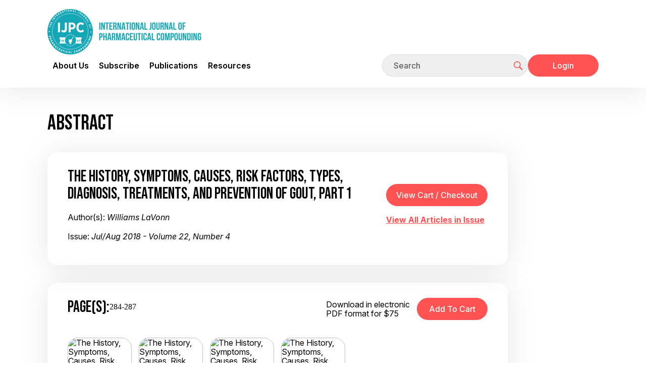

--- FILE ---
content_type: text/html;charset=UTF-8
request_url: https://ijpc.com/Abstracts/Abstract.cfm?ABS=4490
body_size: 9695
content:



<!DOCTYPE html>
<html lang="en">
<head>
<!--
**************************************************************************************************
www.IJPC.com
Copyright 2026 - International Journal of Pharmaceutical Compounding
All Rights Reserved
**************************************************************************************************
-->

<title>International Journal of Pharmaceutical Compounding</title>

<meta charset="utf-8">
<meta http-equiv="X-UA-Compatible" content="IE=edge">

<meta name="theme-color" content="#fff">
<meta name="apple-mobile-web-app-status-bar-style" content="black-translucent">
<meta name="viewport" content="width=device-width, user-scalable=no, initial-scale=1.0, maximum-scale=1.0, minimum-scale=1.0">
<link rel="shortcut icon" href="/img/favicons/favicon.ico" type="image/x-icon">
<link rel="preconnect" href="https://fonts.googleapis.com">
<link rel="preconnect" href="https://fonts.gstatic.com" crossorigin>
<link href="https://fonts.googleapis.com/css2?family=Inter:ital,opsz,wght@0,14..32,100..900;1,14..32,100..900&display=swap" rel="stylesheet">




<link rel="stylesheet" href="/css/main.css">


<link rel="stylesheet" href="/css/Old_Needed.css">

<meta name="Description" content="Pharmacy journal focused on compounding for the pharmacist, pharmacy technician, and pharmacy marketing staff in independent, chain, veterinary or hospital pharmacy.  Article topics include peer reviewed compatibility and stability studies, compounding formulations, standard operating procedures, pharmacy marketing, management, and technology issues.  Published bi-monthly in print and electronic versions." />
<meta name="Keyword" content="pharmaceutics, pharmacology, compounding pharmacy, compounded medicine, pharmacy practice, pharmacy education, clinical pharmacy" />




<meta property="og:type" content="website">
<meta property="og:url" content="https://ijpc.com/Abstracts/Abstract.cfm?ABS=4490">
<meta property="og:site_name" content="IJPC">
<meta property="og:title" content="International Journal of Pharmaceutical Compounding">
<meta property="og:description" content="">
<meta property="og:image" content="https://ijpc.com/images/Thumbnail.jpg">
<meta property="fb:admins" content="100003674185188">





<script type="text/javascript">
	function clearInput(t) {
		if ((t.value == 'Keyword Search') || (t.value == 'Email Address') || (t.value == 'Keyword')) {
			t.value = "";
		}
		t.className += " formTxtWrite";
	}		
</script>


<!-- Google Analytics -->



<script async src="https://www.googletagmanager.com/gtag/js?id=G-940JBYJQE9"></script>
<script>
  window.dataLayer = window.dataLayer || [];
  function gtag(){dataLayer.push(arguments);}
  gtag('js', new Date());
  	
  
  gtag('config', 'G-940JBYJQE9');
  
  
  
  
</script>

<!-- End Google Analytics -->



<script>
 
 var trackAdClick = function(company, site, placement) {
   		gtag('event', 'IJPC_Ad_Click', {
		 'send_to':'G-F800M3PWQH',
  		 'IJPC_Company': company,
		 'IJPC_Site': site,
  		 'IJPC_Placement': placement
	});
 }
 </script> 

<script>
  
 
 var trackAdView = function(company, site, placement) {
	gtag('event', 'IJPC_Ad_View', {
		 'send_to': 'G-F800M3PWQH',
  		 'IJPC_Company': company,
		 'IJPC_Site': site,
  		 'IJPC_Placement': placement
});
 }
 </script> 

</head>


			
		
<body class="page-inner" >
    
    <div id="preloader">
        <style>
            #preloader {
                position: absolute;
                top: 0;
                left: 0;
                display: flex;
                align-items: center;
                justify-content: center;
                width: 100%;
                height: 100%;
                background-image: radial-gradient(circle farthest-corner at 30% 70%, rgb(28, 168, 182) 0.1%, rgb(183, 239, 244) 94.2%);
                background-size: 100%;
                z-index: 10;
            }

            .loading-container {
                width: 100%;
                max-width: 520px;
                text-align: center;
                color: #fff;
                position: relative;
            }

            .loading-container:before {
                content: "";
                position: absolute;
                width: 100%;
                height: 3px;
                background-color: #fff;
                bottom: 0;
                left: 0;
                border-radius: 10px;
                -webkit-animation: movingLine 2.4s infinite ease-in-out;
                animation: movingLine 2.4s infinite ease-in-out;
            }

            @-webkit-keyframes movingLine {
                0% {
                    opacity: 0;
                    width: 0;
                }
                33.3%, 66% {
                    opacity: 0.8;
                    width: 100%;
                }
                85% {
                    width: 0;
                    left: initial;
                    right: 0;
                    opacity: 1;
                }
                100% {
                    opacity: 0;
                    width: 0;
                }
            }

            @keyframes movingLine {
                0% {
                    opacity: 0;
                    width: 0;
                }
                33.3%, 66% {
                    opacity: 0.8;
                    width: 100%;
                }
                85% {
                    width: 0;
                    left: initial;
                    right: 0;
                    opacity: 1;
                }
                100% {
                    opacity: 0;
                    width: 0;
                }
            }

            .loading-text {
                font-size: 4vw;
                line-height: 64px;
                letter-spacing: 10px;
                margin-bottom: 32px;
                display: flex;
                justify-content: space-evenly;
            }

            .loading-text span {
                -webkit-animation: moveLetters 2.4s infinite ease-in-out;
                animation: moveLetters 2.4s infinite ease-in-out;
                transform: translatex(0);
                position: relative;
                display: inline-block;
                opacity: 0;
                text-shadow: 0px 2px 10px rgba(46, 74, 81, 0.3);
            }

            .loading-text span:nth-child(1) {
                -webkit-animation-delay: 0.1s;
                animation-delay: 0.1s;
            }

            .loading-text span:nth-child(2) {
                -webkit-animation-delay: 0.2s;
                animation-delay: 0.2s;
            }

            .loading-text span:nth-child(3) {
                -webkit-animation-delay: 0.3s;
                animation-delay: 0.3s;
            }

            .loading-text span:nth-child(4) {
                -webkit-animation-delay: 0.4s;
                animation-delay: 0.4s;
            }

            .loading-text span:nth-child(5) {
                -webkit-animation-delay: 0.5s;
                animation-delay: 0.5s;
            }

            .loading-text span:nth-child(6) {
                -webkit-animation-delay: 0.6s;
                animation-delay: 0.6s;
            }

            .loading-text span:nth-child(7) {
                -webkit-animation-delay: 0.7s;
                animation-delay: 0.7s;
            }

            @-webkit-keyframes moveLetters {
                0% {
                    transform: translateX(-15vw);
                    opacity: 0;
                }
                33.3%, 66% {
                    transform: translateX(0);
                    opacity: 1;
                }
                100% {
                    transform: translateX(15vw);
                    opacity: 0;
                }
            }

            @keyframes moveLetters {
                0% {
                    transform: translateX(-15vw);
                    opacity: 0;
                }
                33.3%, 66% {
                    transform: translateX(0);
                    opacity: 1;
                }
                100% {
                    transform: translateX(15vw);
                    opacity: 0;
                }
            }
        </style>

        <div class="loading-container">
            <div class="loading-text">
                <span>L</span>
                <span>O</span>
                <span>A</span>
                <span>D</span>
                <span>I</span>
                <span>N</span>
                <span>G</span>
            </div>
        </div>
    </div>

    
    <div style="display:none;">
        <a href="/Ads/BotDetection.cfm" rel="nofollow">Bot Detector</a>
    </div>

    <div id="page-container" hidden>

        <header id="mainHeader" class="main-header" role="banner">
            <div class="main-header-top container">
                <div class="mobile-wrapper">
                    <div class="logo">
                        <a href="/" aria-label="Go to the main page">
                            <img src="/img/logo.png" alt="IJPC company logo">
                        </a>
                    </div>
    
                    <button id="mobileMenuTrigger" type="button">
                        <span></span>
                        <span></span>
                        <span></span>
                    </button>
                </div>

                
            </div>

            <div class="main-header-bottom container">
                <nav class="main-menu" role="navigation" aria-label="Main menu">
                    <ul class="container-md">
                                      
                        <li class="menu-lvl-one has-submenu">
                            <a href="#">About Us</a>

                            <ul class="submenu">
                                <li class="menu-lvl-two"><a href="/Editorial/">The Journal</a></li>
                                <li class="menu-lvl-two"><a href="/Editorial/ManagingEditor.cfm">Managing Editor</a></li>
                                <li class="menu-lvl-two"><a href="/Editorial/Calendar.cfm">Calendar</a></li>
                                <li class="menu-lvl-two"><a href="/Editorial/Submissions.cfm">Submissions</a></li>
                            </ul>

                            <button class="btn-cross" type="button"></button>
                        </li>
                        <li class="menu-lvl-one has-submenu">
                            <a href="#">Subscribe</a>

                            <ul class="submenu">
                                <li class="menu-lvl-two"><a href="/Subscribe/Index.cfm">Subscribe</a></li>
                                <li class="menu-lvl-two"><a href="/Subscribe/Renew.cfm">Renew</a></li>
                                <li class="menu-lvl-two"><a href="/Subscribe/Prices.cfm">Prices</a></li>
                                
                            </ul>

                            <button class="btn-cross" type="button"></button>
                        </li>
                        <li class="menu-lvl-one has-submenu">
                            <a href="#">Publications</a>

                            <ul class="submenu">
                                <li class="menu-lvl-two"><a href="/BackIssues/">Issues</a></li>
                                <li class="menu-lvl-two"><a href="/Products/SearchByKeyword.cfm">Articles</a></li>
                                <li class="menu-lvl-two"><a href="/Products/">Archives</a></li>
                                <li class="menu-lvl-two"><a href="/Editorial/Permissions.cfm">Reprints</a></li>
                            </ul>

                            <button class="btn-cross" type="button"></button>
                        </li>
                        <li class="menu-lvl-one has-submenu">
                            <a href="#">Resources</a>

                            <ul class="submenu">
                                <li class="menu-lvl-two"><a href="/Webcontent/">Supplemental Content and Errata</a></li>
                                <li class="menu-lvl-two"><a href="/Training/">Training and Education</a></li>
                                <li class="menu-lvl-two"><a href="/SOPMatrix/">IJPC - PCAB SOP Matrix</a></li>
                                <li class="menu-lvl-two"><a href="/USP/">USP - Gap Analysis</a></li>
                                <li class="menu-lvl-two"><a href="/Patient_Info/">Patient info</a></li>
                                <li class="menu-lvl-two"><a href="/Video/">Videos</a></li>
                                <li class="menu-lvl-two"><a href="/Resource_Directory/IJPC_Compounders_Resource_Directory.pdf">Compounders Resource Directory</a></li>
                                <li class="menu-lvl-two"><a href="/CNL/">Compounders Network List</a></li>
                            </ul>

                            <button class="btn-cross" type="button"></button>
                        </li>
                    </ul>
                </nav>

                <div class="user-nav">
                    <form action="/Products/SearchByKeyword.cfm" method="post">
                        <label class="visually-hidden" for="headerSearch">Search</label>
                        <div class="search-form">
                            <input id="headerSearch" name="searchstr" class="form-control" type="text" placeholder="Search" autocomplete="off"
                                    required>
                            <button class="btn-nav btn-search" type="submit" title="Click to start searching">
                                <svg>
                                    <use xlink:href="/img/sprites/sprite.svg#user-nav-search"></use>
                                </svg>
                            </button>
                        </div>
                    </form>

                    
                    
                    <div class="mobile-wrapper">
                        
                            <a href="/Account/Login.cfm" class="btn btn-red">Login</a>
                        
                    </div>
                </div>
            </div>
            <div class="header-blur"></div>
        </header>

        <main class="main-content container">
            <div class="content content-with-sidebar">
                <div class="content-wrapper"> 	

		<script>
			function varitext(text) {
					text = document
					print(text)
				}
		</script>

		<h1 class="section-title">Abstract</h1>

		<div class="content-boxes">
			<div class="content-box content-flex content-flex-align-center">
				<div class="content-box-description">
					<h4 class="content-box-title">The History, Symptoms, Causes, Risk Factors, Types, Diagnosis, Treatments, and Prevention of Gout, Part 1</h4>
					<p>Author(s): <em>Williams LaVonn</em></p>
					<p>Issue: <em>Jul/Aug 2018 - Volume 22, Number 4</em></p>
				</div>

				<div>
					<form action="https://www.cartmanager.net/cgi-bin/cart.cgi?ViewCart=IJPC_Cart_Mgr">
    <input type="hidden" name="ViewCart" value="IJPC_Cart_Mgr">
    <input type="hidden" name="ContinueShoppingURL" value="https://ijpc.com//Abstracts/Abstract.cfm?ABS=4490"/>
    <input id="vcc" class="btn btn-red" type="button" value="View Cart / Checkout" onclick="this.form.submit();">
</form>

					<p><a href="/Backissues/Issue.cfm?PID=4484">View All Articles in Issue</a></p>
				</div>
			</div>
		</div>

		<div class="content-boxes">
			<div class="content-box">
				<div class="content-box-top content-flex">
					<div class="content-box-top-l">
						<h4 class="content-box-title content-box-title-flex">Page(s): <span>284-287</span></h4>
					</div>	
					
					<div class="content-box-top-r content-flex content-flex-align-center">
						
							<span class="abstract-pdf-price">Download in electronic PDF format for $75</span>
							<form method="post" style="margin-bottom: 0" action="https://www.cartmanager.net/cgi-bin/cart.cgi">
									<input type="hidden" name="AddItem4490" value="IJPC_Cart_Mgr|Jul/Aug 2018 Pg. 284 The History, Symptoms, Causes, Risk Factors, Types, Diagnosis, Treatments, and Prevention of Gout, Part 1|75.0000|1|4490||||Tax:Shipping:Quantity||https://ijpc.com/Products/ProductCartMgrSilentProcess.cfm">
									<input type="hidden" name="CustomerID" value="C1E56C63-446D-4E09-AEF0-CE1D89EA676D">
									<input type="hidden" name="ContinueShoppingURL" value="https://ijpc.com//Abstracts/Abstract.cfm?ABS=4490"/>
									<input type="hidden" name="ContinueShoppingURLReceipt" value="https://ijpc.com/Products/OrderViewReceipt.cfm" />
									<input id="add2cart" class="btn btn-red" type="submit" value="Add to Cart" />
							</form>
						
					</div>
				</div>

				<div class="content-box-bottom">					
					<ul class="abstract-page-list">
						
								<li class="abstract-page-img">
									<img src="/Images/Thumbnails_mapped/IJPC_22_4_284.jpg" alt="The History, Symptoms, Causes, Risk Factors, Types, Diagnosis, Treatments, and Prevention of Gout, Part 1 Page 1" loading="lazy">
								</li>
							
								<li class="abstract-page-img">
									<img src="/Images/Thumbnails_mapped/IJPC_22_4_285.jpg" alt="The History, Symptoms, Causes, Risk Factors, Types, Diagnosis, Treatments, and Prevention of Gout, Part 1 Page 2" loading="lazy">
								</li>
							
								<li class="abstract-page-img">
									<img src="/Images/Thumbnails_mapped/IJPC_22_4_286.jpg" alt="The History, Symptoms, Causes, Risk Factors, Types, Diagnosis, Treatments, and Prevention of Gout, Part 1 Page 3" loading="lazy">
								</li>
							
								<li class="abstract-page-img">
									<img src="/Images/Thumbnails_mapped/IJPC_22_4_287.jpg" alt="The History, Symptoms, Causes, Risk Factors, Types, Diagnosis, Treatments, and Prevention of Gout, Part 1 Page 4" loading="lazy">
								</li>
							
					</ul>

					
				</div>
			</div>
		</div>

	<section>
		<h2 class="section-title">Abstract</h2>
		<p>Gout, a common and complex form of inflammatory arthritis, is characterized by abnormally elevated levels of uric acid in the blood. It is estimated that 52.5 million people in the U.S. have arthritis or one of the rheumatic diseases, according to the Centers for Disease Control and Prevention. There are over 100 rheumatic diseases and conditions. In the U.S., the most common types of arthritis or rheumatic diseases are osteoarthritis, gout, fibromyalgia, and rheumatoid arthritis, in that order according to prevalence. This article focuses on gout. Although there is no cure for gout, the disease can be effectively treated and managed with a combination of medication (manufactured and/or compounded) and self-management strategies.</p>
	</section>

	
		<section>
			<h2>Related Keywords</h2>
			<ul class="abstract-related-links">
				
					<li>gout</li>
					
					<li>inflammatory arthritis</li>
					
					<li>rheumatic disorders</li>
					
					<li>uric acid</li>
					
					<li>hyperuricemia</li>
					
					<li>dietary purines</li>
					
					<li>joint pain</li>
					
					<li>tophi</li>
					
					<li>sodium urate monohydrate crystals</li>
					
					<li>extremities</li>
					
					<li>hands</li>
					
					<li>feet</li>
					
					<li>podagra</li>
					
					<li>history</li>
					
					<li>water activity</li>
					
					<li>bacteria</li>
					
					<li>molds</li>
					
					<li>fungi</li>
					
					<li>microbial contamination</li>
					
					<li>free water</li>
					
					<li>microorganisms</li>
					
					<li>foods</li>
					
					<li>excipients</li>
					
					<li>storage temperature</li>
					
					<li>instruments</li>
					
					<li>hygrometer</li>
					
					<li>United States Pharmacopeia Chapter <1112> Application of Water Activity Determination to Nonsterile Pharmaceutical Products</li>
					
					<li>USP</li>
					
					<li>degradation</li>
					
					<li>chemical hydrolysis</li>
					
					<li>self-preservation</li>
					
					<li>preservatives</li>
					
					<li>microbial limit testing</li>
					
			</ul>
		</section>
	
		<section>
			<h2 class="section-title">Related Categories</h2>
			<ul class="abstract-related-links">
				
					<li>HISTORY</li>
				
					<li>PAIN MANAGEMENT</li>
				
					<li>ALLERGY/IMMUNOLOGY/INFLAMMATION</li>
				
					<li>MUSCULOSKELETAL DISORDERS</li>
				
			</ul>
		</section>
	

	<p><a rel="nofollow,noindex" target="_Blank" href="Abstract_basic.cfm?ABS=4490">Printer-Friendly Version</a></p>
			
	
	<div>  
		
		
	<article>
		<h2 class="article-title">Related Articles from <em>IJPC</em></h2>
		
		
			<div class="table-responsive">
				<table class="table-search-results">
					<thead>
						<tr>
							<th>Issue/Page <br>View/Buy</th>
							<th>Title/Author <br><span style="font-size: 0.7em;">(Click for Abstract / Details / Purchase)</span></th>
						</tr>
					</thead>
					<tbody>
						
				
							<tr>
								<td>
									<a rel="nofollow" href="/Backissues/Issue.cfm?PID=4484">Jul/Aug 2018</a>
										<div class="issue-page-range">Pg. 284-287</div>
										
								</td>
								<td>
									<div class="issue-title"><a href="/Abstracts/Abstract.cfm?ABS=4490">The History, Symptoms, Causes, Risk Factors, Types, Diagnosis, Treatments, and Prevention of Gout, Part 1</a></div>
									<div class="issue-authors">
										Author(s):
										<a rel="nofollow" href="/Products/SearchByAuthor.cfm?Name=Williams LaVonn"><span	>Williams LaVonn</span></a>
									</div>
								</td>
							</tr>
						
				
							<tr>
								<td>
									<a rel="nofollow" href="/Backissues/Issue.cfm?PID=4549">Jan/Feb 2019</a>
										<div class="issue-page-range">Pg. 14-21</div>
										
								</td>
								<td>
									<div class="issue-title"><a href="/Abstracts/Abstract.cfm?ABS=4554">The History, Symptoms, Causes, Risk Factors, Types, Diagnosis, Treatments, and Prevention of Gout, Part 2</a></div>
									<div class="issue-authors">
										Author(s):
										<a rel="nofollow" href="/Products/SearchByAuthor.cfm?Name=Williams LaVonn A"><span	>Williams LaVonn A</span></a>
									</div>
								</td>
							</tr>
						
				
							<tr>
								<td>
									<a rel="nofollow" href="/Backissues/Issue.cfm?PID=3117">May/Jun 2010</a>
										<div class="issue-page-range">Pg. 182-192</div>
										
								</td>
								<td>
									<div class="issue-title"><a href="/Abstracts/Abstract.cfm?ABS=3122">Compounded Analgesic Therapy for Disorders of Movement: Arthritis, Neuropathic Pain, and Postpolio Syndrome</a></div>
									<div class="issue-authors">
										Author(s):
										<a rel="nofollow" href="/Products/SearchByAuthor.cfm?Name=Brown Scott"><span	>Brown Scott</span></a>, <a rel="nofollow" href="/Products/SearchByAuthor.cfm?Name=Erickson Brian"><span	>Erickson Brian</span></a>, <a rel="nofollow" href="/Products/SearchByAuthor.cfm?Name=Muller George"><span	>Muller George</span></a>, <a rel="nofollow" href="/Products/SearchByAuthor.cfm?Name=Bryant-Snure Susan J"><span	>Bryant-Snure Susan J</span></a>, <a rel="nofollow" href="/Products/SearchByAuthor.cfm?Name=Mestayer Richard F III"><span	>Mestayer Richard F III</span></a>
									</div>
								</td>
							</tr>
						
				
							<tr>
								<td>
									<a rel="nofollow" href="/Backissues/Issue.cfm?PID=126">Jul/Aug 2003</a>
										<div class="issue-page-range">Pg. 266-270</div>
										
								</td>
								<td>
									<div class="issue-title"><a href="/Abstracts/Abstract.cfm?ABS=1505">Sensitization Therapy for Warts</a></div>
									<div class="issue-authors">
										Author(s):
										<a rel="nofollow" href="/Products/SearchByAuthor.cfm?Name=Kuntz Rachael"><span	>Kuntz Rachael</span></a>
									</div>
								</td>
							</tr>
						
				
							<tr>
								<td>
									<a rel="nofollow" href="/Backissues/Issue.cfm?PID=5079">Jul/Aug 2022</a>
										<div class="issue-page-range">Pg. 293-296</div>
										
								</td>
								<td>
									<div class="issue-title"><a href="/Abstracts/Abstract.cfm?ABS=5086">Compounding for Juvenile Idiopathic Arthritis and Other Pediatric Rheumatic Diseases</a></div>
									<div class="issue-authors">
										Author(s):
										<a rel="nofollow" href="/Products/SearchByAuthor.cfm?Name=Harrington Amy"><span	>Harrington Amy</span></a>, <a rel="nofollow" href="/Products/SearchByAuthor.cfm?Name=Williams LaVonn"><span	>Williams LaVonn</span></a>
									</div>
								</td>
							</tr>
						
				
							<tr>
								<td>
									<a rel="nofollow" href="/Backissues/Issue.cfm?PID=132">Nov/Dec 2003</a>
										<div class="issue-page-range">Pg. 426-435</div>
										
											<!--  -->
											<a class="issue-page" rel="nofollow" href="/Sample/Article.cfm?SID=69" target="_Blank"><img src="/Images/Adobe_PDF_24.png" width="24" height="24"> View Sample</a>
										
								</td>
								<td>
									<div class="issue-title"><a href="/Abstracts/Abstract.cfm?ABS=1590">Sore Nipples in Breastfeeding Mothers: Causes and Treatments</a></div>
									<div class="issue-authors">
										Author(s):
										<a rel="nofollow" href="/Products/SearchByAuthor.cfm?Name=Albright Lisa M"><span	>Albright Lisa M</span></a>
									</div>
								</td>
							</tr>
						
				
							<tr>
								<td>
									<a rel="nofollow" href="/Backissues/Issue.cfm?PID=3580">Jan/Feb 2013</a>
										<div class="issue-page-range">Pg. 74-85</div>
										
											<!--  -->
											<a class="issue-page" rel="nofollow" href="/Sample/Article.cfm?SID=105" target="_Blank"><img src="/Images/Adobe_PDF_24.png" width="24" height="24"> View Sample</a>
										
								</td>
								<td>
									<div class="issue-title"><a href="/Abstracts/Abstract.cfm?ABS=3604">The Effects of Compounded Bioidentical Transdermal Hormone Therapy on Hemostatic, Inflammatory, and Immune Factors; Cardiovascular Biomarkers; Quality of Life Measures; and Health Outcomes in Perimenopausal and Postmenopausal Women</a></div>
									<div class="issue-authors">
										Author(s):
										<a rel="nofollow" href="/Products/SearchByAuthor.cfm?Name=Stephenson Kenna"><span	>Stephenson Kenna</span></a>, <a rel="nofollow" href="/Products/SearchByAuthor.cfm?Name=Neuenschwander Pierre F"><span	>Neuenschwander Pierre F</span></a>, <a rel="nofollow" href="/Products/SearchByAuthor.cfm?Name=Kurdowska Anna K"><span	>Kurdowska Anna K</span></a>
									</div>
								</td>
							</tr>
						
				
							<tr>
								<td>
									<a rel="nofollow" href="/Backissues/Issue.cfm?PID=2784">Jul/Aug 2008</a>
										<div class="issue-page-range">Pg. 295-304</div>
										
								</td>
								<td>
									<div class="issue-title"><a href="/Abstracts/Abstract.cfm?ABS=2794">Transdermal Progesterone: Effects on Menopausal Symptoms and on Thrombotic, Anticoagulant, and Inflammatory Factors in Postmenopausal Women</a></div>
									<div class="issue-authors">
										Author(s):
										<a rel="nofollow" href="/Products/SearchByAuthor.cfm?Name=Stephenson Kenna"><span	>Stephenson Kenna</span></a>, <a rel="nofollow" href="/Products/SearchByAuthor.cfm?Name=Neuenschwander Pierre F"><span	>Neuenschwander Pierre F</span></a>, <a rel="nofollow" href="/Products/SearchByAuthor.cfm?Name=Kurdowska Anna K"><span	>Kurdowska Anna K</span></a>, <a rel="nofollow" href="/Products/SearchByAuthor.cfm?Name=Pinson Barbara"><span	>Pinson Barbara</span></a>, <a rel="nofollow" href="/Products/SearchByAuthor.cfm?Name=Price Carol"><span	>Price Carol</span></a>
									</div>
								</td>
							</tr>
						
				
							<tr>
								<td>
									<a rel="nofollow" href="/Backissues/Issue.cfm?PID=5128">Nov/Dec 2022</a>
										<div class="issue-page-range">Pg. 446-466</div>
										
								</td>
								<td>
									<div class="issue-title"><a href="/Abstracts/Abstract.cfm?ABS=5132">Compounding with Biotechnology Products, Part 2: Product-specific Considerations</a></div>
									<div class="issue-authors">
										Author(s):
										<a rel="nofollow" href="/Products/SearchByAuthor.cfm?Name=Allen Loyd V Jr"><span	>Allen Loyd V Jr</span></a>
									</div>
								</td>
							</tr>
						
				
							<tr>
								<td>
									<a rel="nofollow" href="/Backissues/Issue.cfm?PID=2846">Nov/Dec 2008</a>
										<div class="issue-page-range">Pg. 498-504</div>
										
								</td>
								<td>
									<div class="issue-title"><a href="/Abstracts/Abstract.cfm?ABS=2852">Case Reports: Compounding to Relieve Arthritis Pain</a></div>
									<div class="issue-authors">
										Author(s):
										<a rel="nofollow" href="/Products/SearchByAuthor.cfm?Name=Marshall Robert"><span	>Marshall Robert</span></a>, <a rel="nofollow" href="/Products/SearchByAuthor.cfm?Name=Vidaurri Vincent A"><span	>Vidaurri Vincent A</span></a>, <a rel="nofollow" href="/Products/SearchByAuthor.cfm?Name=Boomsma Diane"><span	>Boomsma Diane</span></a>, <a rel="nofollow" href="/Products/SearchByAuthor.cfm?Name=Buchta Anthony J"><span	>Buchta Anthony J</span></a>, <a rel="nofollow" href="/Products/SearchByAuthor.cfm?Name=Vail Jane"><span	>Vail Jane</span></a>
									</div>
								</td>
							</tr>
						
				
							<tr>
								<td>
									<a rel="nofollow" href="/Backissues/Issue.cfm?PID=126">Jul/Aug 2003</a>
										<div class="issue-page-range">Pg. 288-291</div>
										
								</td>
								<td>
									<div class="issue-title"><a href="/Abstracts/Abstract.cfm?ABS=1519">Basics of Compounding for Raynaud's Disease</a></div>
									<div class="issue-authors">
										Author(s):
										<a rel="nofollow" href="/Products/SearchByAuthor.cfm?Name=Glasnapp Andrew"><span	>Glasnapp Andrew</span></a>
									</div>
								</td>
							</tr>
						
				
							<tr>
								<td>
									<a rel="nofollow" href="/Backissues/Issue.cfm?PID=62">Jul/Aug 1999</a>
										<div class="issue-page-range">Pg. 309-310</div>
										
								</td>
								<td>
									<div class="issue-title"><a href="/Abstracts/Abstract.cfm?ABS=478">Acidifying Agents, Featured Excipient:</a></div>
									<div class="issue-authors">
										Author(s):
										<a rel="nofollow" href="/Products/SearchByAuthor.cfm?Name=Allen Loyd V Jr"><span	>Allen Loyd V Jr</span></a>
									</div>
								</td>
							</tr>
						
				
							<tr>
								<td>
									<a rel="nofollow" href="/Backissues/Issue.cfm?PID=3462">Mar/Apr 2012</a>
										<div class="issue-page-range">Pg. 125-132</div>
										
								</td>
								<td>
									<div class="issue-title"><a href="/Abstracts/Abstract.cfm?ABS=3445">A Concise Discussion of Headache Types, Part 1</a></div>
									<div class="issue-authors">
										Author(s):
										<a rel="nofollow" href="/Products/SearchByAuthor.cfm?Name=Williams LaVonn A"><span	>Williams LaVonn A</span></a>
									</div>
								</td>
							</tr>
						
				
							<tr>
								<td>
									<a rel="nofollow" href="/Backissues/Issue.cfm?PID=3669">Jul/Aug 2013</a>
										<div class="issue-page-range">Pg. 328</div>
										
								</td>
								<td>
									<div class="issue-title"><a href="/Abstracts/Abstract.cfm?ABS=3683">Allopurinol Sodium 4-mg/mL Injection</a></div>
									<div class="issue-authors">
										Author(s):
										<a rel="nofollow" href="/Products/SearchByAuthor.cfm?Name=Allen Loyd V Jr"><span	>Allen Loyd V Jr</span></a>
									</div>
								</td>
							</tr>
						
				
							<tr>
								<td>
									<a rel="nofollow" href="/Backissues/Issue.cfm?PID=2991">Sep/Oct 2009</a>
										<div class="issue-page-range">Pg. 386-389</div>
										
								</td>
								<td>
									<div class="issue-title"><a href="/Abstracts/Abstract.cfm?ABS=2997">Skin Disorders in Horses; Case Report: Tripelennamine in the Treatment of Skin Disorders in Horses</a></div>
									<div class="issue-authors">
										Author(s):
										<a rel="nofollow" href="/Products/SearchByAuthor.cfm?Name=Williams LaVonn A"><span	>Williams LaVonn A</span></a>, <a rel="nofollow" href="/Products/SearchByAuthor.cfm?Name=Fokken Dawn"><span	>Fokken Dawn</span></a>
									</div>
								</td>
							</tr>
						
				
							<tr>
								<td>
									<a rel="nofollow" href="/Backissues/Issue.cfm?PID=3495">Jul/Aug 2012</a>
										<div class="issue-page-range">Pg. 270-274</div>
										
								</td>
								<td>
									<div class="issue-title"><a href="/Abstracts/Abstract.cfm?ABS=3500">A Concise Discussion of Headache Types, Part 3: Migraine</a></div>
									<div class="issue-authors">
										Author(s):
										<a rel="nofollow" href="/Products/SearchByAuthor.cfm?Name=Williams LaVonn A"><span	>Williams LaVonn A</span></a>, <a rel="nofollow" href="/Products/SearchByAuthor.cfm?Name=Allen Loyd V Jr"><span	>Allen Loyd V Jr</span></a>
									</div>
								</td>
							</tr>
						
				
							<tr>
								<td>
									<a rel="nofollow" href="/Backissues/Issue.cfm?PID=4106">Mar/Apr 2016</a>
										<div class="issue-page-range">Pg. 107-113</div>
										
								</td>
								<td>
									<div class="issue-title"><a href="/Abstracts/Abstract.cfm?ABS=4112">Topical Ketamine: A Review of the History, Mechanisms, Uses, Safety, and Future</a></div>
									<div class="issue-authors">
										Author(s):
										<a rel="nofollow" href="/Products/SearchByAuthor.cfm?Name=Rabi Joseph"><span	>Rabi Joseph</span></a>
									</div>
								</td>
							</tr>
						
				
							<tr>
								<td>
									<a rel="nofollow" href="/Backissues/Issue.cfm?PID=4151">May/Jun 2016</a>
										<div class="issue-page-range">Pg. 197-201</div>
										
								</td>
								<td>
									<div class="issue-title"><a href="/Abstracts/Abstract.cfm?ABS=4130">Low-Dose Naltrexone: A New Therapy Option for Complex Regional Pain Syndrome Type I Patients</a></div>
									<div class="issue-authors">
										Author(s):
										<a rel="nofollow" href="/Products/SearchByAuthor.cfm?Name=Sturn Kayla M"><span	>Sturn Kayla M</span></a>, <a rel="nofollow" href="/Products/SearchByAuthor.cfm?Name=Collin Michael"><span	>Collin Michael</span></a>
									</div>
								</td>
							</tr>
						
				
							<tr>
								<td>
									<a rel="nofollow" href="/Backissues/Issue.cfm?PID=3753">Jan/Feb 2014</a>
										<div class="issue-page-range">Pg. 14-19</div>
										
								</td>
								<td>
									<div class="issue-title"><a href="/Abstracts/Abstract.cfm?ABS=3758">Using Compounded Medications for the Topical Treatment of Complex Regional Pain Syndrome Type I Following Trauma: A Case Report</a></div>
									<div class="issue-authors">
										Author(s):
										<a rel="nofollow" href="/Products/SearchByAuthor.cfm?Name=Zur Eyal"><span	>Zur Eyal</span></a>
									</div>
								</td>
							</tr>
						
				
							<tr>
								<td>
									<a rel="nofollow" href="/Backissues/Issue.cfm?PID=3839">Jul/Aug 2014</a>
										<div class="issue-page-range">Pg. 278-286</div>
										
								</td>
								<td>
									<div class="issue-title"><a href="/Abstracts/Abstract.cfm?ABS=3843">Compounded Pain Formulations: What is the Evidence?</a></div>
									<div class="issue-authors">
										Author(s):
										<a rel="nofollow" href="/Products/SearchByAuthor.cfm?Name=Asbill Scott"><span	>Asbill Scott</span></a>, <a rel="nofollow" href="/Products/SearchByAuthor.cfm?Name=Sweitzer Sarah M"><span	>Sweitzer Sarah M</span></a>, <a rel="nofollow" href="/Products/SearchByAuthor.cfm?Name=Spigener Shuler"><span	>Spigener Shuler</span></a>, <a rel="nofollow" href="/Products/SearchByAuthor.cfm?Name=Romero-Sandoval Alfonso"><span	>Romero-Sandoval Alfonso</span></a>
									</div>
								</td>
							</tr>
						
					</tbody>
				</table>
			</div>
		
	</article>


	</div>
						</div>
					<!-- End .content-wrapper -->

					
					<aside class="sidebar">
						
					</aside>
				</div>
				<!-- End .content .content-with-sidebar -->
			</main>

			<footer class="footer">
				<div class="container">
					<nav role="navigation" aria-label="Footer menu">
						<ul class="footer-menu">
							<li><a href="/Editorial/Submissions.cfm">Submissions</a></li>
							<li><a href="/Editorial/Privacy-Policy.cfm">Privacy Policy</a></li>
							<li><a href="/Editorial/Permissions.cfm">Permissions</a></li>
							<li><a href="/Contacts/">Contact Us</a></li>
							<li><a href="/Advertising/">Advertising</a></li>
						</ul>
					</nav>

					<p class="copyright">&copy;2026 IJPC, Inc.</p>
				</div>
			</footer>

			<button id="scrollTopBtn" type="button" title="Jump to Top" hidden>
				<svg><use xlink:href="/img/sprites/sprite.svg#btn-scroll-top"></use></svg>
			</button>
	
		</div>
		<!-- End #page-container -->

        <script src="/js/main.js"></script>
    </body>
</html>